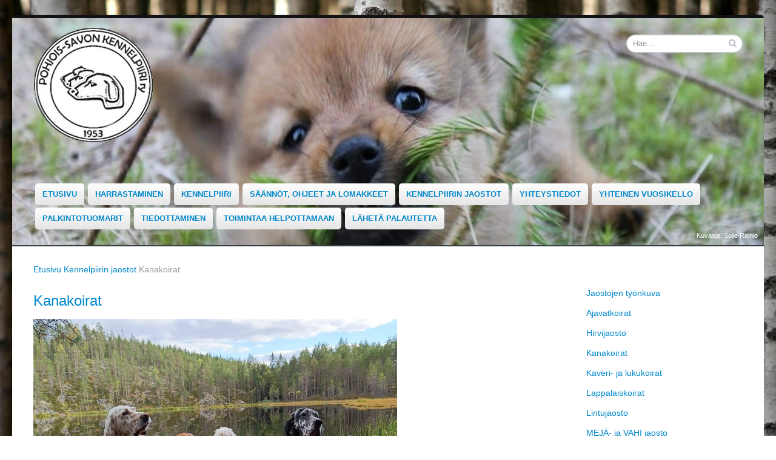

--- FILE ---
content_type: text/html; charset=utf-8
request_url: https://pohjois-savonkennelpiiri.fi/fi/page/56
body_size: 4907
content:
<!DOCTYPE html>
<!--[if lt IE 7 ]><html class="ie ie6" lang="en"> <![endif]-->
<!--[if IE 7 ]><html class="ie ie7" lang="en"> <![endif]-->
<!--[if IE 8 ]><html class="ie ie8" lang="en"> <![endif]-->
<!--[if (gte IE 9)|!(IE)]><!-->
<html class="not-ie" lang="en">
<!--<![endif]-->
<head>
<meta charset="utf-8">
<meta name="author" content="Pohjois-Savon Kennelpiiri ry" />
<meta name="viewport" content="width=device-width, initial-scale=1, maximum-scale=1"/>
<title>Kanakoirat - Pohjois-Savon Kennelpiiri ry</title>

<!--Fav and touch icons-->
<link rel="shortcut icon" href="/resources/images/icons/favicon.ico">
<link rel="apple-touch-icon" href="/resources/images/icons/apple-touch-icon.png">
<link rel="apple-touch-icon" sizes="72x72" href="/resources/images/icons/apple-touch-icon-72x72.png">
<link rel="apple-touch-icon" sizes="114x114" href="/resources/images/icons/apple-touch-icon-114x114.png">

<!-- Web Fonts  -->
<link href="http://fonts.googleapis.com/css?family=Open+Sans:300,400,600,700,800|Shadows+Into+Light" rel="stylesheet" type="text/css">

<!--style sheet-->
<link rel="stylesheet" media="screen" href="/resources/styles/bootstrap.css"/>
<link rel="stylesheet" media="screen" href="/resources/styles/bootstrap-responsive.css"/>

<link rel="stylesheet" href="/resources/styles/font-awesome.css">
<!--[if IE 7]>
<link rel="stylesheet" href="/resources/styles/font-awesome-ie7.min.css">
<![endif]-->

<link href="/resources/styles/supersized.core.css" rel="stylesheet" type="text/css" media="screen" />

<link href="/resources/styles/modules.css" rel="stylesheet" type="text/css" media="screen" />
<link href="/resources/styles/main.css?v3" rel="stylesheet" type="text/css" media="screen" />
<link href="/resources/styles/text.css" rel="stylesheet" type="text/css" media="screen" />
<link href="/resources/styles/menu.css" rel="stylesheet" type="text/css" media="screen" />

<!--[if IE]><link rel="stylesheet" href="/resources/styles/style.ie.css" type="text/css" media="screen" /><![endif]-->
<!--[if IE 6]><link rel="stylesheet" href="/resources/styles/style.ie6.css" type="text/css" media="screen" /><![endif]-->
<!--[if IE 7]><link rel="stylesheet" href="/resources/styles/style.ie7.css" type="text/css" media="screen" /><![endif]-->

<!--jquery libraries / others are at the bottom-->
<script type="text/javascript" src="/resources/scripts/jquery-1.9.1.min.js"></script>
<script type="text/javascript" src="http://code.jquery.com/ui/1.10.2/jquery-ui.js"></script>
<script src="/resources/scripts/modernizr.js" type="text/javascript"></script>






<link id="stylelibraries" href="/admin/contents/stylelibrariescss?v=1769275692628" rel="stylesheet" type="text/css" />

<script type="text/javascript" src="/public/js/api/bonsait-siteapi.js?v=1769275692628"></script>

<script type="text/javascript">
window.addEventListener('load', function() {
Bonsait.collect('setup');
Bonsait.forms('setup');
});
</script>
</head>
<body class="boxed">
<div class="body">
<!-- header starts
================================================== -->
<header>
	<div class="kuvaaja">Kuvaaja: Soile Rainio</div>
	<div class="container">
		<h1 class="logo">
			<a href="/"><img src="/resources/images/logo.png" alt="Pohjois-savon Kennelpiiri ry"/></a>
		</h1>
		<div class="search">
			<form class="form-search" id="searchForm" action="/haku" method="get">
				<div class="control-group">
					<input type="text" class="input-medium search-query" name="querystr" id="q" placeholder="Hae...">
					<button class="search" type="submit"><i class="icon-search"></i></button>
				</div>
			</form>
		</div>
		<nav id="mainnav">
			<ul class="nav nav-pills nav-main" id="mainMenu">
     
  		<li class="">


			<a class="" href="/fi/page/2" target="">Etusivu</a>
		</li>
		<li class="dropdown root">


			<a class="" href="/koirat" target="">Harrastaminen</a>
			<ul class="dropdown-menu">
		<li class="">


			<a class="" href="/nuoret" target="">Nuorisotoiminta</a>
		</li>
		<li class="">


			<a class="" href="/kalenterit" target="">Kalenterit</a>
		</li>
		<li class="">


			<a class="" href="/koulutukset" target="">Koulutukset</a>
		</li>
		<li class="dropdown root">


			<a class="" href="/kokeet" target="">Koirakokeet</a>
			<ul class="dropdown-menu">
		<li class="">


			<a class="" href="/fi/page/124" target="">SM ottelut</a>
		</li>
		<li class="">


			<a class="" href="/fi/page/67" target="">Piirinmestaruuskokeet</a>
		</li>
		<li class="">


			<a class="" href="/fi/page/93" target="">Koko kauden mittaiset kokeet</a>
		</li>
		<li class="">


			<a class="" href="/fi/page/43" target="">Koirien irtipitoluvat ajalle 1.3.-19.8.</a>
		</li>
			</ul>
		</li>
		<li class="">


			<a class="" href="/koiranayttelyt" target="">Koiranäyttelyt</a>
		</li>
		<li class="">


			<a class="" href="/nonstop_koulutukset" target="">Nonstop-koulutukset</a>
		</li>
			</ul>
		</li>
		<li class="dropdown root">


			<a class="" href="/Pohjois_Savon_Kennelpiiri" target="">Kennelpiiri</a>
			<ul class="dropdown-menu">
		<li class="">


			<a class="" href="/tehtavat" target="">Hallituksen tehtävät</a>
		</li>
		<li class="">


			<a class="" href="/paikkoja_avoinna" target="">Kennelpiirissä on paikkoja avoinna</a>
		</li>
		<li class="">


			<a class="" href="/kennelpiirin_vuosikokous" target="">Vuosikokous</a>
		</li>
		<li class="">


			<a class="" href="/toimintakeskus_haakahus" target="">Toimintakeskus Haakahus</a>
		</li>
		<li class="">


			<a class="" href="/toimintastrategia" target="">Toimintastrategia</a>
		</li>
		<li class="">


			<a class="" href="/varauskirja" target="">Haakahuksen varaukset</a>
		</li>
		<li class="">


			<a class="" href="/koiran_paiva" target="">Koiran Päivä 24.4. ja nimetyt koirat</a>
		</li>
		<li class="">


			<a class="" href="/Vuoden_nuori_koiraharrastaja" target="">Vuoden Nuori koiraharrastaja</a>
		</li>
		<li class="">


			<a class="" href="/Juniorhandler_PM" target="">Junior Handler, piirinmestaruus</a>
		</li>
		<li class="">


			<a class="" href="/vuoden_jäsenyhdistys" target="">Vuoden jäsenyhdistys</a>
		</li>
		<li class="">


			<a class="" href="/Pohjois_Savon_Kennelpiirin_mestarit" target="">Piirinmestarit</a>
		</li>
		<li class="">


			<a class="" href="/menestyneet_koirakot" target="">Alueemme koirakkojen menestymisiä</a>
		</li>
		<li class="">


			<a class="" href="/vuoden_koirat" target="">Vuoden Koirat</a>
		</li>
		<li class="">


			<a class="" href="/linkit" target="">Linkit</a>
		</li>
		<li class="">


			<a class="" href="/Kennelpiiriin_kuuluvat_kunnat" target="">Kuntaluettelo</a>
		</li>
		<li class="">


			<a class="" href="/Kotimaiset_rodut" target="">Kotimaiset rodut</a>
		</li>
			</ul>
		</li>
		<li class="dropdown root">


			<a class="" href="/saannot_ohjeet_lomakkeet" target="">Säännöt, ohjeet ja lomakkeet</a>
			<ul class="dropdown-menu">
		<li class="">


			<a class="" href="/ansiomerkit" target="">Ansiomerkit</a>
		</li>
		<li class="">


			<a class="" href="/avustukset_tukeminen" target="">Avustukset ja tukeminen</a>
		</li>
		<li class="">


			<a class="" href="/maksatusohjeet" target="">Maksatusohjeet</a>
		</li>
		<li class="">


			<a class="" href="/ohjeet_lomakkeet" target="">Ohjeet ja lomakkeet</a>
		</li>
		<li class="">


			<a class="" href="/saannot_PM_saannot" target="">Säännöt, PM-säännöt</a>
		</li>
		<li class="">


			<a class="" href="/Vuoden_koira_saanto" target="">Vuoden koira -säännöt</a>
		</li>
		<li class="dropdown root">


			<a class="" href="/patevyydet_puollot" target="">Pätevyydet ja puollot</a>
			<ul class="dropdown-menu">
		<li class="">


			<a class="" href="/fi/page/144" target="">Koetoimitsijakoulutus</a>
		</li>
		<li class="">


			<a class="" href="/fi/page/143" target="">Palkintotuomarikoulutus</a>
		</li>
		<li class="">


			<a class="" href="/fi/page/145" target="">Kehätoimitsijakoulutus</a>
		</li>
		<li class="">


			<a class="" href="/fi/page/146" target="">Ylituomarikoulutus</a>
		</li>
			</ul>
		</li>
		<li class="">


			<a class="" href="/koirien_irtipitoluvat" target="">Koirien irtipitoluvat</a>
		</li>
		<li class="">


			<a class="" href="/SKL_muutoksenhakuohjeistus" target="">SKL muutoksen haku</a>
		</li>
		<li class="">


			<a class="" href="/liity_jaseneksi" target="">Jäseneksi liittyminen</a>
		</li>
		<li class="">


			<a class="" href="/jäsenyhdistysten velvoitteet" target="">Jäsenyhdistysten velvoitteet</a>
		</li>
			</ul>
		</li>
		<li class="dropdown root">


			<a class="" href="/rotujaostot" target="">Kennelpiirin jaostot</a>
			<ul class="dropdown-menu">
		<li class="">


			<a class="" href="/rotujaoston_tyonkuva" target="">Jaostojen työnkuva</a>
		</li>
		<li class="">


			<a class="" href="/ajavienkoirienjaosto" target="">Ajavatkoirat</a>
		</li>
		<li class="">


			<a class="" href="/hirvikoirajaosto" target="">Hirvijaosto</a>
		</li>
		<li class="">


			<a class="" href="/kanakoirajaosto" target="">Kanakoirat</a>
		</li>
		<li class="">


			<a class="" href="/kaveri_lukukoirat_jaosto" target="">Kaveri- ja lukukoirat</a>
		</li>
		<li class="">


			<a class="" href="/lappalaiskoirajaosto" target="">Lappalaiskoirat</a>
		</li>
		<li class="">


			<a class="" href="/lintujaosto" target="">Lintujaosto</a>
		</li>
		<li class="">


			<a class="" href="/meja_vahi_jaosto" target="">MEJÄ- ja VAHI jaosto</a>
		</li>
		<li class="">


			<a class="" href="/luolakoirajaosto" target="">Luolakoirat</a>
		</li>
		<li class="">


			<a class="" href="/nuorisojaosto" target="">Nuorisojaosto</a>
		</li>
		<li class="">


			<a class="" href="/nayttelyjaosto" target="">Näyttelyjaosto *uusi*</a>
		</li>
		<li class="">


			<a class="" href="/noutajajaosto" target="">Noutajat</a>
		</li>
		<li class="">


			<a class="" href="/palvelus_seurakoirajaosto" target="">Palvelus- ja seurakoirajaosto</a>
		</li>
		<li class="">


			<a class="" href="/spanielijaosto" target="">Spanielit</a>
		</li>
		<li class="">


			<a class="" href="/vinttikoirajaosto" target="">Vinttikoirat</a>
		</li>
			</ul>
		</li>
		<li class="dropdown root">


			<a class="" href="/yhteystiedot" target="">Yhteystiedot</a>
			<ul class="dropdown-menu">
		<li class="">


			<a class="" href="/toimihenkilot" target="">Kennelpiirin ja kennelliiton toimihenkilöt</a>
		</li>
		<li class="">


			<a class="" href="/piirihallitus" target="">Piirihallituksen jäsenet</a>
		</li>
		<li class="">


			<a class="" href="/jasenyhdistykset" target="">Jäsenyhdistykset</a>
		</li>
		<li class="">


			<a class="" href="/DNA_naytteenottajat" target="">DNA-näytteiden ottajat</a>
		</li>
		<li class="">


			<a class="" href="/erayhdyshenkilot" target="">Eräyhdyshenkilöt</a>
		</li>
		<li class="">


			<a class="" href="/kehatoimitsijat" target="">Kehätoimitsijahaku</a>
		</li>
		<li class="">


			<a class="" href="/joukkueenjohtajat_valitsijamiehet" target="">Joukkueenjohtajat ja valitsijamiehet</a>
		</li>
		<li class="">


			<a class="" href="/koetoimitsijat" target="">Koetoimitsijahaku</a>
		</li>
		<li class="">


			<a class="" href="/koepoytakirjojentarkastus" target="">Koepöytäkirjojen tarkastus</a>
		</li>
		<li class="">


			<a class="" href="/koelajienyhdyshenkilot" target="">Koelajien yhteyshenkilöt</a>
		</li>
		<li class="">


			<a class="" href="/palkintotuomaripatevyyksien_myontaminen" target="">Palkintotuomaripätevyyden myöntäminen</a>
		</li>
		<li class="">


			<a class="" href="/ilmoita_palkintotuomaritiedoista" target="">Palkintotuomaritiedoista ilmoittaminen</a>
		</li>
		<li class="">


			<a class="" href="/mikrosirulaitteet" target="">Mikrosirulaitteet</a>
		</li>
		<li class="">


			<a class="" href="/piirikouluttajat" target="">Piirikouluttajat</a>
		</li>
		<li class="">


			<a class="" href="/tiedotustoimikunta" target="">Tiedotustoimikunta</a>
		</li>
		<li class="">


			<a class="" href="/tunnistusmerkitsijat" target="">Tunnistusmerkitsijät</a>
		</li>
		<li class="">


			<a class="" href="/koetoimitsijapatevyyden_myontaminen" target="">Koetoimitsijapätevyyksien myöntäminen</a>
		</li>
		<li class="">


			<a class="" href="/ulkomuototuomarit" target="">Ulkomuototuomarihaku</a>
		</li>
		<li class="">


			<a class="" href="/ylituomarit" target="">Ylituomarihaku</a>
		</li>
			</ul>
		</li>
		<li class="">


			<a class="" href="/kennelpiirin_vuosikello" target="">Yhteinen vuosikello</a>
		</li>
		<li class="">


			<a class="" href="/palkintotuomarit Pohjois-Savossa" target="">Palkintotuomarit</a>
		</li>
		<li class="dropdown root">


			<a class="" href="/kennelpiirin_tiedotusasiat" target="">Tiedottaminen</a>
			<ul class="dropdown-menu">
		<li class="">


			<a class="" href="/hallitus-tiedottaa" target="">Hallitus tiedottaa</a>
		</li>
		<li class="">


			<a class="" href="/ajankohtaista" target="">Ajankohtaista</a>
		</li>
		<li class="">


			<a class="" href="/tiedotusvalineille" target="">Tiedotusvälineille</a>
		</li>
		<li class="">


			<a class="" href="/fi/page/202" target="">Vuosikokoustiedote 2025</a>
		</li>
		<li class="">


			<a class="" href="/somen käyttöohjeet" target="">Somen käyttöohjeet</a>
		</li>
			</ul>
		</li>
  
    
    
    
    
    
  		<li class="">


			<a class="" href="/toimintaa_helpottamaan" target="">Toimintaa helpottamaan</a>
		</li>
  
    
    
    
  		<li class="">


			<a class="" href="/palautetta" target="">Lähetä palautetta</a>
		</li>
 
</ul>

 	
		</nav>
	</div>
</header>

<!-- header ends
================================================== --> 

<!-- content starts
================================================== -->
<section id="content" class="clearfix"> 
  	<section class="page-top">
		<div class="container">
			<div class="row">
				<div class="span12">
					
<ul class="breadcrumb">
		<li><a href="/">Etusivu</a></li>
					<li>


						<a class="" href="/rotujaostot" target="">Kennelpiirin jaostot</a>
					</li>
			<li class="active">Kanakoirat</li>
</ul>
 
				</div>
			</div>
		</div>
	</section>

	<div class="container">
		<div class="row">
			<div class="span9">
 		    	<div class="item-85" data-bonsait-content-id="85" data-bonsait-content-type="html" data-bonsait-content-template="" data-bonsait-styleclazz-id="" data-bonsait-styleclazz-name="" data-bonsait-content-displaytitle="Teksti " data-bonsait-content-multicontent="false"><h2>Kanakoirat</h2>

<p></p>

<p><img alt="" height="450" src="/resources/public/ajankohtaista/2024/setterit.jpg" width="600" /></p>

<p><em>Kuva: Jaana Moilanen</em></p>

<p>Kennelpiirin kanakoirajaoston&nbsp;teht&auml;v&auml;n&auml; on&nbsp;organisoida piirinmestaruuskokeiden j&auml;rjest&auml;minen ja olla apuna j&auml;rjestelyteht&auml;viss&auml;. Jaoston t&auml;rke&auml; teht&auml;v&auml; on my&ouml;s yll&auml;pit&auml;&auml; ja kehitt&auml;&auml; toimintaa kanakoirille piirin alueella.&nbsp;<br />
&nbsp;</p>

<h4><u><a href="https://www.kennelliitto.fi/koiraharrastukset/kokeet-ja-kilpailut/kanakoirakokeet">Kanakoirakokeet</a></u></h4>

<p>Kokeissa kokeillaan koirien haku riistan l&ouml;yt&auml;miseksi ja riistaty&ouml; maastossa olevalla villill&auml; riistael&auml;imell&auml;. Lis&auml;ksi kokeisiin kuuluu koeluokista riippuen nouto, tiedotus, vesity&ouml; ja j&auml;lkity&ouml;. My&ouml;skin kiinnitet&auml;&auml;n huomiota koiran luonteeseen ja toimintaan sen kohdatessa petoel&auml;imi&auml;. Kanakoirien kokeet ovat mets&auml;styskokeita, joiden tarkoituksena on saada tietoa koirien mets&auml;stysominaisuuksista kanakoirien jalostusta varten ja edist&auml;&auml; koirien mets&auml;stysk&auml;ytt&ouml;&auml; sek&auml; edist&auml;&auml; koirien koulutamista rodunomaiseen mets&auml;stysk&auml;yt&ouml;&ouml;n seisovana, yl&ouml;sajavana ja noutavana koirana.&nbsp;Sek&auml; mannermaisille ett&auml; englantilaisille kanakoirille on olemassa omat koemuotonsa.&nbsp;<br />
&nbsp;</p>

<h4>Lajien yhteyshenkil&ouml;</h4>

<ul>
	<li>Matti Westerlund, p. 040 766 0877,&nbsp;matti.westerlund (at) gmail.com</li>
</ul>

<p></p>

<h4>Jaoston kokoonpano:&nbsp;</h4>

<p><strong>Puheenjohtaja:&nbsp;</strong>Matti Westerlund,&nbsp;p. 040 7660877, matti.westerlund (at) gmail.com&nbsp;</p>

<p><strong>J&auml;senet</strong></p>

<ul>
	<li>Jussi Kraemer</li>
	<li>Kari Kumpulainen</li>
	<li>Tero Miettinen<br />
	&nbsp;</li>
</ul>

<ul>
	<li><a href="/fi/page/68">Vuoden kanakoirakilpailu</a></li>
	<li><a href="https://pohjois-savonkennelpiiri.fi/saannot_PM_saannot">Piirinmestaruuskokeen s&auml;&auml;nt&ouml;&nbsp;</a></li>
	<li><a href="https://www.kennelliitto.fi/lomakkeet/ohje-kokeissa-kilpailuissa-ja-testeissa-kaytettavista-tarhatuista-riistalinnuista">Ohje kokeissa-kilpailuissa ja testeiss&auml; k&auml;ytett&auml;vist&auml; riistalinnuista.</a></li>
</ul>

<p></p>
</div>
			</div>
			<div class="span3">
				<ul class="nav nav-pills nav-stacked">
    		<li class="">


			<a class="" href="/rotujaoston_tyonkuva" target="">Jaostojen työnkuva</a>
		</li>
		<li class="">


			<a class="" href="/ajavienkoirienjaosto" target="">Ajavatkoirat</a>
		</li>
		<li class="">


			<a class="" href="/hirvikoirajaosto" target="">Hirvijaosto</a>
		</li>
		<li class="">


			<a class="" href="/kanakoirajaosto" target="">Kanakoirat</a>
		</li>
		<li class="">


			<a class="" href="/kaveri_lukukoirat_jaosto" target="">Kaveri- ja lukukoirat</a>
		</li>
		<li class="">


			<a class="" href="/lappalaiskoirajaosto" target="">Lappalaiskoirat</a>
		</li>
		<li class="">


			<a class="" href="/lintujaosto" target="">Lintujaosto</a>
		</li>
		<li class="">


			<a class="" href="/meja_vahi_jaosto" target="">MEJÄ- ja VAHI jaosto</a>
		</li>
		<li class="">


			<a class="" href="/luolakoirajaosto" target="">Luolakoirat</a>
		</li>
		<li class="">


			<a class="" href="/nuorisojaosto" target="">Nuorisojaosto</a>
		</li>
		<li class="">


			<a class="" href="/nayttelyjaosto" target="">Näyttelyjaosto *uusi*</a>
		</li>
		<li class="">


			<a class="" href="/noutajajaosto" target="">Noutajat</a>
		</li>
		<li class="">


			<a class="" href="/palvelus_seurakoirajaosto" target="">Palvelus- ja seurakoirajaosto</a>
		</li>
		<li class="">


			<a class="" href="/spanielijaosto" target="">Spanielit</a>
		</li>
		<li class="">


			<a class="" href="/vinttikoirajaosto" target="">Vinttikoirat</a>
		</li>
</ul>


		    	
			</div>
		</div>

	</div>
</section>
<!-- content ends
================================================== --> 


<!-- footer starts
================================================== -->
<footer>
  <div class="container">
    <div class="row">
     <div class="span4">
        <div id="content-data-footerleft" class="content-template bonsait-content-inline-editable" style="" data-bonsait-content-id="footerleft" data-bonsait-content-type="template" data-bonsait-styleclazz-id="" data-styles-clazz="" data-styles-position="" data-styles-background="" data-styles-typography="" data-styles-boxshadow="" data-styles-border="" data-styles-effect=""><h4>Pohjois-Savon Kennelpiiri ry</h4>

<h4>t&auml;ytti 70&nbsp;vuotta vuonna 2023</h4>

<p><br />
<span style="color: #6699ff"><span style="font-size: 22px"><em><span style="font-family: times new roman, times, serif">Kennelpiiri on uudistunut<br />
ja el&auml;&auml; nykyajassa<br />
katse tulevaisuuteen!</span></em></span></span></p>
</div>
      </div>
      <div class="span4">
        <div class="contact-details">
          <div id="content-data-footercenter" class="content-template bonsait-content-inline-editable" style="" data-bonsait-content-id="footercenter" data-bonsait-content-type="template" data-bonsait-styleclazz-id="" data-styles-clazz="" data-styles-position="" data-styles-background="" data-styles-typography="" data-styles-boxshadow="" data-styles-border="" data-styles-effect=""><h4>Kennelpiirin yhteystiedot:</h4>

<p><strong>Puheenjohtaja</strong><br />
Erkki Savolainen, Kuopio, p. 0400 934 158<br />
erkki.savolainen (at) gmail.com</p>

<p><strong>Sihteeri&nbsp;</strong><br />
Eija Airaksinen, Syv&auml;nniemi,&nbsp;p. 0400 600034<br />
sihteeri (at) pohjois-savonkennelpiiri.fi<br />
sihteeriposti (at) gmail.com</p>
</div>
        </div>
      </div>
      <div class="span4">
        <div id="content-data-footerright" class="content-template bonsait-content-inline-editable" style="" data-bonsait-content-id="footerright" data-bonsait-content-type="template" data-bonsait-styleclazz-id="" data-styles-clazz="" data-styles-position="" data-styles-background="" data-styles-typography="" data-styles-boxshadow="" data-styles-border="" data-styles-effect=""><p><strong>POHJOIS-SAVON KENNELPIIRI RY</strong><br />
Y-1654402-9<br />
FI03 5482 3720 0031 85</p>

<p><strong>Rahastonhoitaja</strong><br />
Sari V&auml;h&auml;koski, Suonenjoki, p. 044 333 2487<br />
vahakoski.sari (at) gmail.com</p>
</div>
      </div>
    </div>
  </div>
  <div class="footer-copyright">
    <div class="container">
      <div class="row">
        <div class="span8">
          <p>© Copyright 2026 Pohjois-Savon Kennelpiiri ry.</p>
        </div>
        <div class="span4">
          <nav id="sub-menu">
            <ul>
              <li><a href="/ajankohtaista">Ajankohtaista</a></li>
              <li><a href="/yhteys">Yhteystiedot</a></li>
            </ul>
          </nav>
        </div>
      </div>
    </div>
  </div>
</footer>
<!-- footer ends
================================================== --> 
</div>

<!--other jqueries required--> 

<script src="/resources/scripts/bootstrap.js" type="text/javascript" ></script> 
<script src="/resources/scripts/jquery.easing.1.3.js" type="text/javascript" ></script> 
<script src="/resources/scripts/responsive-nav.min.js" type="text/javascript" ></script> 

<script src="/resources/scripts/supersized.core.3.2.1.min.js" type="text/javascript" ></script>

<script src="/resources/scripts/custom.js" type="text/javascript" ></script>
</body>
</html>

--- FILE ---
content_type: text/css; charset=utf-8
request_url: https://pohjois-savonkennelpiiri.fi/resources/styles/main.css?v3
body_size: 2057
content:
html,
body {
 height: 100%;
 
}

body {
 color: #444;
 font-family: "Open Sans",Arial,sans-serif;
 font-size: 14px;
 line-height: 22px;
 background-color: #333;
/* background: url(../images/layout/tausta.jpg) no-repeat center center fixed; 
  -webkit-background-size: cover;
  -moz-background-size: cover;
  -o-background-size: cover;
  background-size: cover;
  filter: progid:DXImageTransform.Microsoft.AlphaImageLoader(src='../images/layout/tausta.jpg', sizingMethod='scale');
  -ms-filter: "progid:DXImageTransform.Microsoft.AlphaImageLoader(src='../images/layout/tausta.jpg', sizingMethod='scale')";
  */
}

div.bg {
 position: fixed;
 width: 100%;
 height: 100%;
 top: 0;
 left: 0;
}


/* Header */
header {
    position: relative;
 clear: both;
 border-bottom: 2px solid #384045;
 margin: 0px -20px;
 min-height: 360px;
 background-color: #fff;
 background-image: url(/resources/images/pystykorva.jpg);
 background-repeat: no-repeat;
 background-size: cover;
 background-position: center center;
}

header div.kuvaaja {
    position: absolute;
    right: 10px;
    bottom: 5px;
    font-size: 11px;
    color: #fff;
}

header div.container {
 position: relative;
}

/* Search */
header div.search {
 margin: 10px 0 50px 0;
 min-width: 206px;
}

header div.search button {
 background: none;
 border: 0;
 color: #BCBCC4;
 margin: 0;
 padding: 0;
 position: absolute;
 right: 10px;
 top: 6px;
}

header div.search button:hover {
 color: #000;
}

header div.search div.control-group {
 position: relative;
 text-align: right;
}

header div.search input.search-query {
 -moz-transition-duration: 0.2s;
 -moz-transition-property: all;
 -moz-transition-timing-function: ease-in;
 -o-transition-duration: 0.2s;
 -o-transition-property: all;
 -o-transition-timing-function: ease-in;
 -webkit-transition-duration: 0.2s;
 -webkit-transition-property: all;
 -webkit-transition-timing-function: ease-in;
 font-size: 0.9em;
 margin: 2px 0 0 10px;
 padding-right: 30px;
 padding-left: 10px;
 transition-duration: 0.2s;
 transition-property: all;
 transition-timing-function: ease-in;
 width: 150px;
}

header div.search input:focus {
 width: 180px;
}

/* Logo */
header h1.logo {
 float: left;
 margin: 0 0 70px 0;
 padding: 0;
}


/* Page-top */
section.page-top {
    background: #fff;
    margin-top: 20px;
    min-height: 20px;
    padding: 10px 0 10px 0;
    position: relative;
    text-align: left;
}

section.page-top.main {
    padding: 0px;
}


section.page-top ul.breadcrumb {
 background: none;
 margin: -3px 0 0;
 padding: 0;
}

section.page-top ul.breadcrumb > li {
 text-shadow: none;
}

section.page-top ul.breadcrumb li a:hover {
 color: #999;
 text-decoration: none;
}

section.page-top h2 {
 border-bottom: 5px solid #CCC;
 color: #FFF;
 display: inline-block;
 font-weight: 200;
 margin: 0 0 -25px;
 min-height: 37px;
 padding: 0 0 17px;
 position: relative;
}

div#layerslider-container-fw {
 width: 100%;
 margin: 0px auto;
}

.container {
 padding: 0 10px 0 10px;

}


.slidertext p, .slidertext h1, .slidertext a {
 color: #fefefe;
}

input, textarea {
    width: 95%;
}


/* Footer */
footer {
 background: #F0F0ED;
 border-top: 5px solid #ECECE8;
 font-size: 0.9em;
 position: relative;
 color: #555;
 padding: 40px 0 0;
 margin: 20px -20px 0;
}

footer div.container div.row > div {
 margin-bottom: 25px;
}


footer div.container input:focus {
 -moz-box-shadow: none;
 -webkit-box-shadow: none;
 box-shadow: none;
}

footer div.social-icons li:hover {
 background-color: transparent;
}

footer div.twitter a.time {
 color: #999;
 display: block;
 font-size: 0.9em;
 padding-top: 3px;
}

footer div.twitter ul {
 list-style: none;
 margin: 0;
 padding: 0;
}

footer ul.contact {
 list-style: none;
 margin: 0;
 padding: 0;
}

footer ul.contact i {
 float: left;
 margin: 4px 5px 10px 0;
 width: 16px;
 text-align: center;
}

footer ul.contact p {
 margin-bottom: 10px;
}

footer a.logo {
 display: block;
}

footer form {
 filter: alpha(opacity=85);
 opacity: 0.85;
}

footer h1,
footer h2,
footer h3,
footer h4,
footer h5,
footer a {
}

footer a:hover {
 color: #CCC;
}

footer h4 {
 font-size: 1.8em;
 font-weight: 200;
}

/* Social Icons */
footer div.social-icons a {
 margin: 2px 10px 0 0; 
}

footer div.social-icons a:hover {
 text-decoration: none; 
 color: #0088FF !important;
}


div.footer-copyright {
 background: #0C0C0C;
 border-top: 4px solid #111;
 margin-top: 40px;
 padding: 20px 0 00px;
}

div.footer-copyright nav {
 float: right;
}

div.footer-copyright nav ul {
 list-style: none;
 margin: 0;
 padding: 0;
}

div.footer-copyright nav ul li {
 border-left: 1px solid #505050;
 display: inline-block;
 line-height: 12px;
 margin: 0;
 padding: 0 8px;
}

div.footer-copyright nav ul li:first-child {
 border: medium none;
 padding-left: 0;
}

div.footer-copyright p, div.footer-copyright a {
 color: #fff;
 margin: 0;
 padding: 0;
}




/* Boxed Layout */
body.boxed {
 background-color: transparent;
 background-position: 0 0;
 background-repeat: repeat;
}

body.boxed div.body {
 -moz-border-radius: 5px;
 -moz-box-shadow: 0 0 4px rgba(0, 0, 0, 0.15);
 -webkit-border-radius: 5px;
 -webkit-box-shadow: 0 0 4px rgba(0, 0, 0, 0.15);
 background-color: #FFFFFF;
 border-bottom: 5px solid #121214;
 border-radius: 5px;
 border-top: 5px solid #121214;
 box-shadow: 0 0 4px rgba(0, 0, 0, 0.15);
 margin: 25px auto;
 max-width: 1200px;
 height: auto;
 padding: 0 20px;
}

body.boxed header {
 padding: 15px 0 0 0;
}

body.boxed header.flat-menu {
 padding: 15px 0 7px;
}

body.boxed header.flat-menu.clean-top {
 padding-bottom: 8px;
}

body.boxed header.flat-menu.colored {
 padding: 0 0 7px;
}

body.boxed header.single-menu {
 padding: 15px 0 7px;
}

body.boxed header.clean-top,
body.boxed header.flat-menu {
 -moz-border-radius: 5px 5px 0 0;
 -webkit-border-radius: 5px 5px 0 0;
 border-radius: 5px 5px 0 0;
}

body.boxed header.darken-top-border {
 border-top: 0;
}



/* Scroll to Top*/
a.scroll-to-top {
 -moz-border-radius: 50px 50px 0 0;
 -moz-transition: all 0.3s;
 -o-transition: all 0.3s;
 -webkit-border-radius: 50px 50px 0 0;
 -webkit-transition: all 0.3s;
 background: #404040;
 border-radius: 50px 50px 0 0;
 bottom: 0px;
 color: #FFF !important;
 display: block;
 height: 9px;
 opacity: 0;
 padding: 13px 0 27px;
 position: fixed;
 right: 10px;
 text-align: center;
 text-decoration: none;
 transition: all 0.3s;
 width: 49px;
 z-index: 9999;
}

a.scroll-to-top:hover {
 filter: alpha(opacity=100);
 opacity: 1;
}

a.scroll-to-top.visible {
 filter: alpha(opacity=75);
 opacity: 0.75;
}




/* Responsive styles */
@media (min-width: 768px) and (max-width: 979px) { 

 header nav ul.nav-main {
  margin-right: -10px;
 }

}

@media (max-width: 767px) { 

 /* Base */
 body.boxed {
  background: none !important;
 }

 header {
  margin-left: -20px;
  margin-right: -20px;
  padding-left: 20px;
  padding-right: 0px;
 }

 section.page-top,
 footer,
 div.footer-copyright {
  margin-left: -20px;
  margin-right: -20px;
  padding-left: 20px;
  padding-right: 20px;
 }
 
 body.boxed div.body {
  border: 0;
  border-bottom: 0;
  border-top: 0;
  box-shadow: none;
  margin: 0;
  width: auto;
 }

 body.boxed header {
  padding: 0;
 }

 header div.search {
  display: block;
  float: none;
  position: absolute;
  right: 0;
  margin-top: 0;
 }

 header div.search input {
  float: right;
  width: 45% !important;
 }

 section ul.nav {
  margin-top: 20px;
  margin-bottom: 20px;
 }

 header div.social-icons {
  display: none;
 }

 header h1.logo {
  margin-right: 10%;
 }


 .mobile-max-width.small {
  max-width: 200px;
 }

 /* Miscellaneous */
 .pull-bottom-phone {
  margin-bottom: 35px;
 }

 .pull-top-phone {
  margin-bottom: 35px;
 }

 /* Flexslider */
 div.flexslider-center-mobile div.flex-viewport {
  margin-left: auto;
  margin-right: auto;
  max-width: 390px;
 }

 div.flexslider-center-mobile.flexslider-simple {
  margin-left: auto;
  margin-right: auto;
  max-width: 390px;
 }

}

@media (max-width: 767px) { 

 /* Base */
 body {
  font-size: 13px;
 }

 h2 {
  font-size: 2.3em;
  line-height: 33px;
 }


 header ul.nav-top {
  display: none;
 }

 header div.search {
  display: none;
 }

 header h1.logo img {
  width: 100%;
 }


}

@media (max-width: 1180px) { 


}

@media (max-width: 767px) { 


}

@media (max-width: 380px) { 

}
